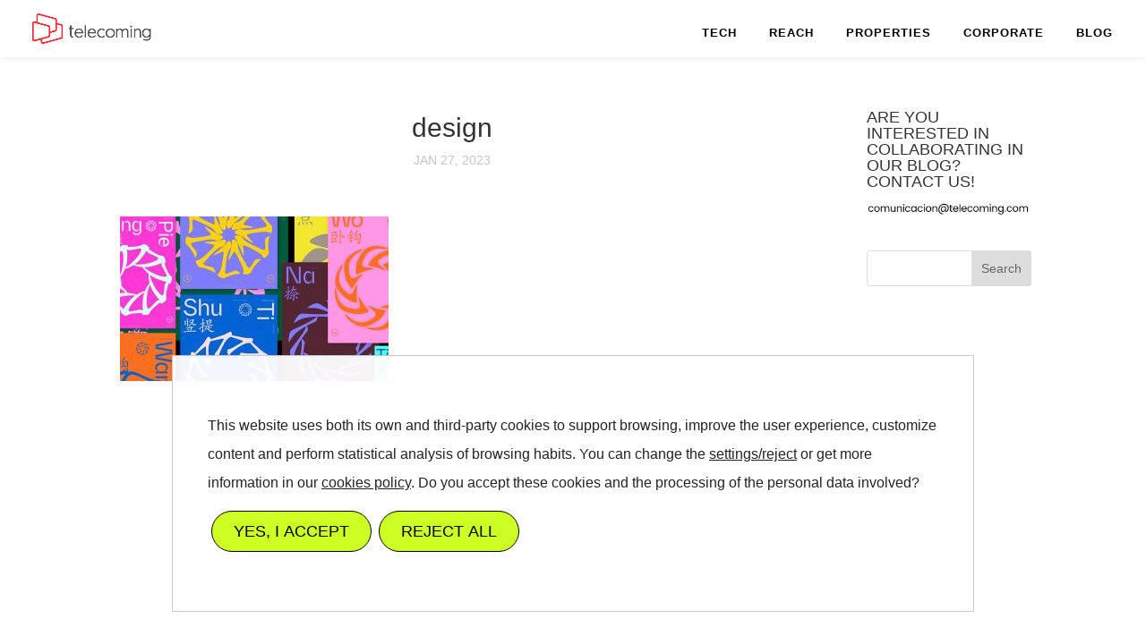

--- FILE ---
content_type: text/css
request_url: https://www.telecoming.com/wp-content/et-cache/global/et-divi-customizer-global.min.css?ver=1763553820
body_size: 8074
content:
#et_search_icon:hover,.mobile_menu_bar:before,.mobile_menu_bar:after,.et_toggle_slide_menu:after,.et-social-icon a:hover,.et_pb_sum,.et_pb_pricing li a,.et_pb_pricing_table_button,.et_overlay:before,.entry-summary p.price ins,.et_pb_member_social_links a:hover,.et_pb_widget li a:hover,.et_pb_filterable_portfolio .et_pb_portfolio_filters li a.active,.et_pb_filterable_portfolio .et_pb_portofolio_pagination ul li a.active,.et_pb_gallery .et_pb_gallery_pagination ul li a.active,.wp-pagenavi span.current,.wp-pagenavi a:hover,.nav-single a,.tagged_as a,.posted_in a{color:#e02b20}.et_pb_contact_submit,.et_password_protected_form .et_submit_button,.et_pb_bg_layout_light .et_pb_newsletter_button,.comment-reply-link,.form-submit .et_pb_button,.et_pb_bg_layout_light .et_pb_promo_button,.et_pb_bg_layout_light .et_pb_more_button,.et_pb_contact p input[type="checkbox"]:checked+label i:before,.et_pb_bg_layout_light.et_pb_module.et_pb_button{color:#e02b20}.footer-widget h4{color:#e02b20}.et-search-form,.nav li ul,.et_mobile_menu,.footer-widget li:before,.et_pb_pricing li:before,blockquote{border-color:#e02b20}.et_pb_counter_amount,.et_pb_featured_table .et_pb_pricing_heading,.et_quote_content,.et_link_content,.et_audio_content,.et_pb_post_slider.et_pb_bg_layout_dark,.et_slide_in_menu_container,.et_pb_contact p input[type="radio"]:checked+label i:before{background-color:#e02b20}a{color:#e02b20}#main-header,#main-header .nav li ul,.et-search-form,#main-header .et_mobile_menu{background-color:#ffdc44}.et_secondary_nav_enabled #page-container #top-header{background-color:#ffffff!important}#et-secondary-nav li ul{background-color:#ffffff}.et_header_style_centered .mobile_nav .select_page,.et_header_style_split .mobile_nav .select_page,.et_nav_text_color_light #top-menu>li>a,.et_nav_text_color_dark #top-menu>li>a,#top-menu a,.et_mobile_menu li a,.et_nav_text_color_light .et_mobile_menu li a,.et_nav_text_color_dark .et_mobile_menu li a,#et_search_icon:before,.et_search_form_container input,span.et_close_search_field:after,#et-top-navigation .et-cart-info{color:#000000}.et_search_form_container input::-moz-placeholder{color:#000000}.et_search_form_container input::-webkit-input-placeholder{color:#000000}.et_search_form_container input:-ms-input-placeholder{color:#000000}#top-menu li a{font-size:13px}body.et_vertical_nav .container.et_search_form_container .et-search-form input{font-size:13px!important}#top-menu li a,.et_search_form_container input{letter-spacing:1px}.et_search_form_container input::-moz-placeholder{letter-spacing:1px}.et_search_form_container input::-webkit-input-placeholder{letter-spacing:1px}.et_search_form_container input:-ms-input-placeholder{letter-spacing:1px}#top-menu li.current-menu-ancestor>a,#top-menu li.current-menu-item>a,#top-menu li.current_page_item>a{color:#ceff25}#main-footer{background-color:rgba(34,34,34,0)}#main-footer .footer-widget h4,#main-footer .widget_block h1,#main-footer .widget_block h2,#main-footer .widget_block h3,#main-footer .widget_block h4,#main-footer .widget_block h5,#main-footer .widget_block h6{color:#e02b20}.footer-widget li:before{border-color:#e02b20}#footer-bottom{background-color:rgba(0,0,0,0)}@media only screen and (min-width:981px){.et_header_style_left #et-top-navigation,.et_header_style_split #et-top-navigation{padding:40px 0 0 0}.et_header_style_left #et-top-navigation nav>ul>li>a,.et_header_style_split #et-top-navigation nav>ul>li>a{padding-bottom:40px}.et_header_style_split .centered-inline-logo-wrap{width:80px;margin:-80px 0}.et_header_style_split .centered-inline-logo-wrap #logo{max-height:80px}.et_pb_svg_logo.et_header_style_split .centered-inline-logo-wrap #logo{height:80px}.et_header_style_centered #top-menu>li>a{padding-bottom:14px}.et_header_style_slide #et-top-navigation,.et_header_style_fullscreen #et-top-navigation{padding:31px 0 31px 0!important}.et_header_style_centered #main-header .logo_container{height:80px}.et_header_style_centered.et_hide_primary_logo #main-header:not(.et-fixed-header) .logo_container,.et_header_style_centered.et_hide_fixed_logo #main-header.et-fixed-header .logo_container{height:14.4px}.et_header_style_left .et-fixed-header #et-top-navigation,.et_header_style_split .et-fixed-header #et-top-navigation{padding:25px 0 0 0}.et_header_style_left .et-fixed-header #et-top-navigation nav>ul>li>a,.et_header_style_split .et-fixed-header #et-top-navigation nav>ul>li>a{padding-bottom:25px}.et_header_style_centered header#main-header.et-fixed-header .logo_container{height:50px}.et_header_style_split #main-header.et-fixed-header .centered-inline-logo-wrap{width:50px;margin:-50px 0}.et_header_style_split .et-fixed-header .centered-inline-logo-wrap #logo{max-height:50px}.et_pb_svg_logo.et_header_style_split .et-fixed-header .centered-inline-logo-wrap #logo{height:50px}.et_header_style_slide .et-fixed-header #et-top-navigation,.et_header_style_fullscreen .et-fixed-header #et-top-navigation{padding:16px 0 16px 0!important}.et_fixed_nav #page-container .et-fixed-header#top-header{background-color:#e02b20!important}.et_fixed_nav #page-container .et-fixed-header#top-header #et-secondary-nav li ul{background-color:#e02b20}.et-fixed-header#main-header,.et-fixed-header#main-header .nav li ul,.et-fixed-header .et-search-form{background-color:#ffffff}.et-fixed-header #top-menu a,.et-fixed-header #et_search_icon:before,.et-fixed-header #et_top_search .et-search-form input,.et-fixed-header .et_search_form_container input,.et-fixed-header .et_close_search_field:after,.et-fixed-header #et-top-navigation .et-cart-info{color:#000000!important}.et-fixed-header .et_search_form_container input::-moz-placeholder{color:#000000!important}.et-fixed-header .et_search_form_container input::-webkit-input-placeholder{color:#000000!important}.et-fixed-header .et_search_form_container input:-ms-input-placeholder{color:#000000!important}.et-fixed-header #top-menu li.current-menu-ancestor>a,.et-fixed-header #top-menu li.current-menu-item>a,.et-fixed-header #top-menu li.current_page_item>a{color:#383838!important}}@media only screen and (min-width:1350px){.et_pb_row{padding:27px 0}.et_pb_section{padding:54px 0}.single.et_pb_pagebuilder_layout.et_full_width_page .et_post_meta_wrapper{padding-top:81px}.et_pb_fullwidth_section{padding:0}}@media only screen and (max-width:980px){#main-header,#main-header .nav li ul,.et-search-form,#main-header .et_mobile_menu{background-color:rgba(255,255,255,0)}.et_header_style_centered .mobile_nav .select_page,.et_header_style_split .mobile_nav .select_page,.et_mobile_menu li a,.mobile_menu_bar:before,.et_nav_text_color_light #top-menu>li>a,.et_nav_text_color_dark #top-menu>li>a,#top-menu a,.et_mobile_menu li a,#et_search_icon:before,#et_top_search .et-search-form input,.et_search_form_container input,#et-top-navigation .et-cart-info{color:#ffffff}.et_close_search_field:after{color:#ffffff!important}.et_search_form_container input::-moz-placeholder{color:#ffffff}.et_search_form_container input::-webkit-input-placeholder{color:#ffffff}.et_search_form_container input:-ms-input-placeholder{color:#ffffff}}	#main-header,#et-top-navigation{font-family:'Nord',Helvetica,Arial,Lucida,sans-serif}#top-header .container{font-family:'Montserrat',Helvetica,Arial,Lucida,sans-serif}@charset "utf-8";@font-face{font-family:itc avant garde book;font-style:normal;font-weight:500;font-display:swap;src:url(https://www.telecoming.com/wp-includes/font-custom/ITCAvantGardePro-Bk.ttf) format("truetype")}@font-face{font-family:Nord;font-style:normal;font-weight:600;font-display:swap;src:url(https://www.telecoming.com/wp-content/uploads/et-fonts/Nord-Medium-1.otf) format("opentype")}@font-face{font-family:WorkSans;font-style:light;font-weight:100;font-display:swap;src:url(https://fonts.googleapis.com/css2?family=Work+Sans:wght@100&display=swap) format("truetype")}@font-face{font-family:Montserrat;font-style:normal;font-display:swap;src:url(https://www.telecoming.com/wp-includes/font-custom/Montserrat-Thin.otf) format("opentype")}@font-face{font-family:KOLLEKTIF;font-style:normal;font-weight:600;font-display:swap;src:url(https://www.telecoming.com/wp-includes/font-custom/Kollektif.ttf) format("truetype")}@font-face{font-family:MODULES;font-style:normal;font-weight:600;font-display:swap;src:url(https://www.telecoming.com/wp-includes/font-custom/modules.ttf) format("truetype")}@font-face{font-family:hubhead;font-style:normal;font-weight:400;font-display:swap;src:url(https://www.telecoming.com/wp-content/uploads/et-fonts/Hubhead.otf) format("opentype")}.font-kollektiff{font-family:Kollektif,serif!important}.home.ie .linear-gradient-explorer,.home.edge .linear-gradient-explorer{box-shadow:inset 300px 300px 300px 200px rgba(0,0,0,0.51)!important}.font-playfair h2,.font-playfair h2 a,.font-playfair h2.entry-title,.font-playfair h3,.font-playfair h4,.font-playfair h6{font-family:'Playfair Display',serif!important}#privacy-policy h3 span{font-family:'NeueMontreal-Regular',Helvetica,Arial,Lucida,sans-serif!important;letter-spacing:0}.font-montserrat.et_pb_button,#policies-content a,.font-montserrat h3{font-family:'Montserrat',sans-serif!important}#post-blog .font-montserrat strong{font-family:'Montserrat',sans-serif!important}#post-blog h3{font-size:32px}#footer-privacy h6 a{font-family:'MONTSERRAT',sans-serif!important;font-size:14px}.font-avant{font-family:'itc avant garde book',Helvetica,Arial,Lucida,sans-serif}#moove_gdpr_cookie_info_bar.moove-gdpr-light-scheme{background-color:#fffffff2;border:1px solid #a2a2a294!important;border:none}#moove_gdpr_cookie_info_bar a,#moove_gdpr_cookie_info_bar p{color:#232323!important;font-size:16px!important}#moove_gdpr_cookie_info_bar{width:70%;bottom:5%;left:50%;margin:0 auto;padding:0;border:1px solid #fff;-webkit-transform:translateX(-50%);-moz-transform:translateX(-50%);-ms-transform:translateX(-50%);transform:translateX(-50%)}#main-header{position:fixed!important}#moove_gdpr_cookie_info_bar .moove-gdpr-info-bar-container{padding:7% 4% 5% 4%}#moove_gdpr_cookie_info_bar .moove-gdpr-info-bar-container .moove-gdpr-info-bar-content{flex-direction:column!important;align-items:baseline!important}#moove_gdpr_cookie_info_bar.moove-gdpr-light-scheme .moove-gdpr-info-bar-container .moove-gdpr-info-bar-content button.mgbutton:hover{border:1px solid #ceff24!important;color:#ceff24!important;background-color:white!important}#moove_gdpr_cookie_info_bar .moove-gdpr-info-bar-container .moove-gdpr-cookie-notice p,#moove_gdpr_cookie_info_bar .moove-gdpr-info-bar-container .moove-gdpr-cookie-notice p a{font-size:20px;line-height:2}#moove_gdpr_cookie_info_bar .moove-gdpr-info-bar-container .moove-gdpr-button-holder{padding:0!important;margin-top:12px}#moove_gdpr_cookie_info_bar .moove-gdpr-info-bar-container .moove-gdpr-button-holder button.mgbutton{border-radius:50px;padding:12px 24px;color:black;border:1px solid black;background-color:#ceff24;font-size:18px}#moove_gdpr_cookie_modal .moove-gdpr-modal-content .moove-gdpr-modal-close i,#moove_gdpr_cookie_modal .moove-gdpr-modal-content .moove-gdpr-modal-close span.gdpr-icon{background-color:#ceff24;border:1px solid #ceff24;color:black}#moove_gdpr_cookie_modal .moove-gdpr-modal-content .moove-gdpr-modal-close i:hover,#moove_gdpr_cookie_modal .moove-gdpr-modal-content .moove-gdpr-modal-close span.gdpr-icon:hover{background-color:#ceff24;border:1px solid #ceff24;color:black}#moove_gdpr_cookie_modal .moove-gdpr-modal-content .moove-gdpr-modal-footer-content .moove-gdpr-button-holder a.mgbutton,#moove_gdpr_cookie_modal .moove-gdpr-modal-content .moove-gdpr-modal-footer-content .moove-gdpr-button-holder button.mgbutton,.gdpr_cookie_settings_shortcode_content .gdpr-shr-button.button-green{background-color:#ceff24;border-color:black;color:black!important;border-radius:50px!important;font-size:18px;padding:12px 12px}#moove_gdpr_cookie_modal .cookie-switch input:checked+.cookie-slider,#moove_gdpr_cookie_modal .cookie-switch input:checked+.slider,#moove_gdpr_cookie_modal .switch input:checked+.cookie-slider,#moove_gdpr_cookie_modal .switch input:checked+.slider{background-color:#ceff24}#moove_gdpr_cookie_modal .cookie-switch .cookie-slider:after,#moove_gdpr_cookie_modal .cookie-switch .slider:after,#moove_gdpr_cookie_modal .switch .cookie-slider:after,#moove_gdpr_cookie_modal .switch .slider:after{color:black}@media (min-width:1025px) and (max-width:1400px){#moove_gdpr_cookie_info_bar .moove-gdpr-info-bar-container .moove-gdpr-cookie-notice p,#moove_gdpr_cookie_info_bar .moove-gdpr-info-bar-container .moove-gdpr-cookie-notice p a{font-size:16px;line-height:2}#moove_gdpr_cookie_info_bar .moove-gdpr-info-bar-container{padding:7% 1%}}@media only screen and (min-device-width :768px) and (max-device-width :1024px) and (orientation :landscape){.counter-apps .et_pb_number_counter:before{left:18px!important}.counter-apps .et_pb_number_counter:after{left:21px!important}.no-padding-left div:nth-child(1){padding-top:0}.no-padding-right div:nth-child(2){padding-top:0}#post-principal .et_pb_blog_0 .et_pb_post .entry-title{height:72px}}@media only screen and (min-width:1024px) and (max-height:1366px) and (-webkit-min-device-pixel-ratio:1.5){.counter-apps .et_pb_number_counter:before{left:18px!important}.counter-apps .et_pb_number_counter:after{left:21px!important}}@media (min-width:768px) and (max-width:1024px){#moove_gdpr_cookie_info_bar .moove-gdpr-info-bar-container .moove-gdpr-cookie-notice p,#moove_gdpr_cookie_info_bar .moove-gdpr-info-bar-container .moove-gdpr-cookie-notice p a{font-size:16px;line-height:2}#moove_gdpr_cookie_info_bar .moove-gdpr-info-bar-container .moove-gdpr-button-holder button.mgbutton{padding:18px 36px}}@media only screen and (min-device-width :768px) and (max-device-width :1024px) and (orientation :portrait){#contact-container .et_pb_column.et_pb_column_1_4:first-child{width:100%;margin-right:60%}.et_pb_row_3 .et_pb_posts .et_pb_post{height:435px!important}.et_pb_blog_0 .et_pb_post h2.entry-title{height:72px}.et_pb_blog_0 .et_pb_post h2.entry-title:after,#post-list .et_pb_posts .et_pb_post h2.entry-title:after{content:"\0000a0";display:inline-block;width:0}#post-principal{height:712px}#post-principal .et_pb_blog_0 .et_pb_post .entry-title{height:80px!important}body.home .et_pb_section_video_bg video{transform:scale(1.2)}#marta-corporate{background-position:0 -100px}}@media only screen and (min-device-width :768px) and (max-device-width :1024px) and (orientation :landscape){.et_pb_blog_0 .et_pb_post h2.entry-title{height:72px}.et_pb_blog_0 .et_pb_post h2.entry-title:after,#post-list .et_pb_posts .et_pb_post h2.entry-title:after{content:"\0000a0";display:inline-block;width:0}#top-menu li li a{white-space:pre;padding:6px 10px!important}#proud-image-center{background-position:-272px}#post-principal{height:664px}#post-principal .et_pb_blog_0 .et_pb_post .entry-title{height:80px!important}}@media only screen and (min-width:800px) and (orientation:landscape){#post-principal{height:712px}#post-principal .et_pb_blog_0 .et_pb_post .entry-title{height:80px!important}}@media only screen and (max-device-width :812px)and (orientation :landscape){.et_pb_blog_0 .et_pb_post h2.entry-title:after,#post-list .et_pb_posts .et_pb_post h2.entry-title:after{content:"\0000a0";display:inline-block;width:0}.et_mobile_menu li a{padding:3px}}@media only screen and (min-width:1024px) and (max-height:1366px) and (orientation:portrait) and (-webkit-min-device-pixel-ratio:1.5){#top-menu li a{font-size:12px}.no-padding-left div:nth-child(1){padding-top:0}.no-padding-right div:nth-child(2){padding-top:0}#proud-image-center{background-position:-272px}#marta-corporate{background-position:center}}@media (max-width:767px){#moove_gdpr_cookie_info_bar{width:95%;padding:18px 15px;border:1px solid #fff}#moove_gdpr_cookie_info_bar .moove-gdpr-info-bar-container{padding:12px 6px}#moove_gdpr_cookie_info_bar .moove-gdpr-info-bar-container .moove-gdpr-cookie-notice p,#moove_gdpr_cookie_info_bar .moove-gdpr-info-bar-container .moove-gdpr-cookie-notice p a{font-size:14px;line-height:1.6}#moove_gdpr_cookie_info_bar .moove-gdpr-info-bar-container .moove-gdpr-button-holder button.mgbutton{padding:12px 36px}}.et_hide_nav.et_fixed_nav #main-header{transition-duration:.4s}.custom-header .et_pb_fullwidth_header_subhead{display:inline-flex;width:80%;max-width:800px}.custom-header .et_pb_fullwidth_header_container.center .header-content{width:auto;max-width:none}#main-footer{display:none}.et_pb_section_video_bg{}.et_pb_fullwidth_header_overlay{filter:blur(1px) brightness(.5);display:flex}.et_pb_row.row-flex-height{display:flex}.et_pb_row.row-flex-height .et_pb_column.column-flex-height{flex:1;position:relative}.et_pb_row.row-flex-height .et_pb_column.column-flex-height .et_pb_button_module_wrapper{position:absolute;bottom:0}#blog-container .et_pb_post .post-content p,#home-blog .et_pb_post .post-content p{overflow:hidden;display:-webkit-box;-webkit-line-clamp:3;-webkit-box-orient:vertical;max-height:5.4em;text-overflow:ellipsis}#user-acq .et_pb_preload{background:white!important}#user-acq .et_pb_preload:before{display:none}#post-blog.et_pb_section{display:flex;flex-direction:column}.et_pb_post .entry-title a{font-family:'Hubhead',serif!important;-webkit-font-smoothing:antialiased;-moz-osx-font-smoothing:grayscale;text-rendering:optimizeLegibility;color:#424242!important}#post-blog .et_social_icons_container{display:flex;justify-content:center}#post-blog .et_pb_row strong{font-family:'NeueMontreal-Regular',Helvetica,Arial,Lucida,sans-serif!important}body:not(.admin-bar) #post-blog .et_pb_row:nth-child(1){order:0}body:not(.admin-bar) #post-blog .et_pb_row:nth-child(2){order:2}body:not(.admin-bar) #post-blog .et_pb_row:nth-child(3){order:3}body:not(.admin-bar) #post-blog .et_pb_row:nth-child(4){order:4}body:not(.admin-bar) #post-blog .et_pb_row:nth-child(5){order:5}body:not(.admin-bar) #post-blog .et_pb_row:nth-child(6){order:6}body:not(.admin-bar) #post-blog .et_pb_row:nth-child(7){order:7}body:not(.admin-bar) #post-blog .et_pb_row:nth-child(8){order:8}body:not(.admin-bar) #post-blog .et_pb_row:nth-child(9){order:9}body:not(.admin-bar) #post-blog .et_pb_row:nth-child(10){order:10}body:not(.admin-bar) #post-blog .et_pb_row:nth-child(11){order:11}body:not(.admin-bar) #post-blog .et_pb_row:nth-child(12){order:12}body:not(.admin-bar) #post-blog .et_pb_row:nth-child(13){order:13}body:not(.admin-bar) #post-blog .et_pb_row:nth-child(14){order:14}body:not(.admin-bar) #post-blog .et_pb_row:nth-child(15){order:15}body:not(.admin-bar) #post-blog .et_pb_row:nth-child(16){order:16}body:not(.admin-bar) #post-blog .et_pb_row:nth-child(17){order:17}body:not(.admin-bar) #post-blog .et_pb_row:nth-child(18){order:18}body:not(.admin-bar) #post-blog .et_pb_row:nth-child(19){order:19}body:not(.admin-bar) #post-blog .et_pb_row:nth-child(20){order:20}body:not(.admin-bar) #post-blog:not(.post-blog-horizontal) .et_pb_row:last-child{order:1!important}body:not(.admin-bar) #post-blog #email-optin{order:10!important;margin-top:120px!important;margin-bottom:120px!important}#post-blog #email-optin .et_pb_newsletter_success h2{font-family:'itc avant garde book',Helvetica,Arial,Lucida,sans-serif;font-weight:300}.custom-html-widget a{margin-left:12px;color:gray;font-family:'MONTSERRAT MEDIUM',Helvetica,Arial,Lucida,sans-serif}#post-blog .et_pb_text_0{display:block!important}#main-content .container:before{display:none}#blog-container .pagination .alignleft{float:right}#blog-container .pagination .alignright{float:left}.wp-pagenavi{text-align:center}.cat-item.cat-item-1{display:none}#ack-container .et_pb_testimonial_portrait:before{box-shadow:none}.height-100{height:100%}#ux-slider .et-pb-active-slide .et_pb_slide_description{-webkit-animation-name:none;-moz-animation-name:none;-ms-animation-name:none;-o-animation-name:none;animation-name:none;-webkit-animation-duration:0;-moz-animation-duration:0;-ms-animation-duration:0;-o-animation-duration:0;animation-duration:0;-webkit-animation-timing-function:initial;-moz-animation-timing-function:initial;-ms-animation-timing-function:initial;-o-animation-timing-function:initial;animation-timing-function:initial;-webkit-animation-delay:0;-moz-animation-delay:0;-ms-animation-delay:0;-o-animation-delay:0;animation-delay:0;-webkit-animation-fill-mode:none;-moz-animation-fill-mode:none;-ms-animation-fill-mode:none;-o-animation-fill-mode:none;animation-fill-mode:none}.et_pb_post{padding:6px;font-family:Poppins,Helvetica,Arial,Lucida,sans-serif;background-color:#fff}.nav-post a{margin-left:12px}@media (min-width:768px) and (max-width:1024px){.et_pb_row_3 .et_pb_posts .et_pb_post{height:435px}}.et_pb_newsletter_result h2{background:#000;line-height:1.3;padding:13px}@media all and (max-width:359px){#policies-content a{font-size:12px;word-spacing:-1px;display:flex;flex-direction:column}#policies-content span{display:none}}#policies-content a{font-family:'MONTSERRAT MEDIUM',Helvetica,Arial,Lucida,sans-serif;font-weight:500;text-transform:uppercase;line-height:1.7em}#news-area .et_pb_text_inner a{color:#838383}footer .et_pb_text a{color:#000!important}.et_pb_blog_1 .pagination{display:flex;justify-content:flex-end}.et_pb_blog_1 .pagination .alignright a{margin-left:25px}@media (min-width:767px){#post-list .et_pb_posts .et_pb_post{height:535px;width:50%;margin-bottom:96px}#post-list .et_pb_posts .et_pb_post .post-content,#post-list .et_pb_posts .et_pb_post h2.entry-title{height:84px;overflow:hidden;-webkit-line-clamp:2;display:block;display:-webkit-box;text-overflow:ellipsis;position:relative;-webkit-box-orient:vertical}#post-list .et_pb_posts .et_pb_post .post-content{height:72px;-webkit-line-clamp:3}.et_pb_blog_0 .et_pb_post .entry-title,.et_pb_blog_0 .et_pb_post .post-content{height:72px;overflow:hidden;-webkit-line-clamp:2;display:block;display:-webkit-box;text-overflow:ellipsis;position:relative;-webkit-box-orient:vertical}#post-principal .et_pb_blog_0 .et_pb_post .entry-title{height:inherit}.et_pb_blog_0 .et_pb_post .post-content{height:78px;-webkit-line-clamp:3}#post-list .et_pb_post:nth-child(odd){float:left;padding-right:24px}#post-list .et_pb_post:nth-child(even){float:right;padding-left:24px}#top-menu li li a{white-space:pre;padding:6px 12px}.et_pb_post h1.entry-title{font-size:36px;font-weight:700;font-family:'NeueMontreal-Medium',Helvetica,Arial,Lucida,sans-serif!important}}@media only screen and (min-width:767px) and (orientation:portrait){#post-list .et_pb_posts .et_pb_post{height:434px}.et_pb_post h1.entry-title{font-size:32px}}@media only screen and (max-width:980px){#main-header,#main-header .et_mobile_menu,#main-header .nav li ul,.et-search-form{background-color:#fff}#et-top-navigation .et-cart-info,#et_search_icon:before,#et_top_search .et-search-form input,#top-menu a,.et_header_style_centered .mobile_nav .select_page,.et_header_style_split .mobile_nav .select_page,.et_mobile_menu li a,.et_nav_text_color_dark #top-menu>li>a,.et_nav_text_color_light #top-menu>li>a,.et_search_form_container input,.mobile_menu_bar:before{color:#404040}.et_mobile_menu .menu-item-has-children>a{background-color:transparent}.et_mobile_menu .current-menu-item a{}.font-playfair h3{line-height:1.2}.search-results #sidebar{margin-top:40px}.category #sidebar{margin-top:40px}.post-template-default .container{width:100%}}div#search-blog .et_pb_searchsubmit{padding:4px 10px 6px 10px;font-family:'Nord',serif}div#search-blog{border-radius:7px}.custom-image-slider .et-pb-slider-arrows a{color:black!important}@media (max-width:767px){.custom-image-slider .et_pb_slide_description,.custom-image-slider .et_pb_container.clearfix{height:300px!important}.et_pb_post h2.entry-title{font-size:20px!important;margin-bottom:12px}.et_pb_blog_0 h2.entry-title{font-size:24px!important}}@media (max-width:360px){.mail-blog{white-space:pre;font-size:15px}.et_pb_blog_1 .pagination a{font-size:11px}.infoempresa-container .et_pb_section h2{font-size:24px!important}.et_pb_pagebuilder_layout.single-post #page-container .et_pb_row{width:100%!important}}.et_pb_post .et_post_meta_wrapper{text-align:center}.et_pb_text_1 h3{font-family:'NeueMontreal-Medium',Helvetica,Arial,Lucida,sans-serif!important}.et_pb_post .post-meta{color:rgba(133,133,189,.5)!important;font-size:14px!important;padding-bottom:15px;font-weight:500}.et_pb_post .post-meta a{color:rgba(133,133,189,.5)!important;font-family:'itc avant garde book',Helvetica,Arial,Lucida,sans-serif}#post-principal .post-meta{padding-top:15px}.et_pb_post #post-blog p{line-height:30.4px;font-size:14px;font-weight:300;padding-bottom:16px;font-family:'NeueMontreal-Regular',Helvetica,Arial,Lucida,sans-serif!important}.et_pb_post #post-blog p span{line-height:30.4px;font-size:16px;font-weight:300;padding-bottom:16px;font-family:'NeueMontreal-Regular',Helvetica,Arial,Lucida,sans-serif!important}.et_pb_post p span.published{font-weight:500;font-family:'NeueMontreal-Regular',Helvetica,Arial,Lucida,sans-serif!important;text-transform:uppercase}.mockup-container .et_pb_blurb_content{display:flex;flex-flow:row wrap}.mockup-container .et_pb_blurb_content .et_pb_blurb_container{flex:0 0 100%;order:1}.mockup-container .et_pb_blurb_content .et_pb_main_blurb_image{flex:0 0 100%;order:2}.et_pb_post a{color:#1b7fff;font-family:'NeueMontreal-Regular',Helvetica,Arial,Lucida,sans-serif!important;font-weight:500}.et_pb_post a span{color:#1b7fff;font-family:'NeueMontreal-Regular',Helvetica,Arial,Lucida,sans-serif!important;font-weight:500}#global-footer a{color:initial!important;font-weight:initial;line-height:initial;font-family:unset}#blog_subscription_container{display:flex}#submit_blog_subscription{cursor:pointer;height:40px!important;margin:0;padding:.7em;border:1px solid #ddd;color:#666;font-size:14px;line-height:normal!important}#sidebar:not(.widgettitle){font-family:Poppins,Helvetica,Arial,Lucida,sans-serif}#sidebar .et_pb_widget .widgettitle{font-family:Oswald,Helvetica,Arial,Lucida,sans-serif;text-transform:uppercase}#mc_signup form input[type=text]#mc_mv_EMAIL{width:100%}#mc_signup form .mc_signup_submit input[type=submit]{cursor:pointer;height:40px!important;margin:0;padding:.7em;border:1px solid #ddd;color:#666;font-size:14px;line-height:normal!important;width:100%;margin-top:5px;background-color:#ddd}#mc_signup form #mc_display_rewards{display:none}@media all and (max-width:980px){.counter-apps .et_pb_number_counter:before{left:24%!important}.counter-apps .et_pb_number_counter:after{left:25%!important}.et_pb_row.row-flex-height{display:block}.et_pb_row.row-flex-height .et_pb_column.column-flex-height{flex:none;position:initial}.et_pb_row.row-flex-height .et_pb_column.column-flex-height .et_pb_button_module_wrapper{position:initial;bottom:auto;text-align:center}h2.et_pb_slide_title{font-size:16px!important}p.et_pb_slide_content{font-size:14px!important}.ux-content{text-align:center}.ux-content h2{font-size:32px!important}#ux-develop-test h2,#ux-improve h2{margin-top:20px}}@media all and (min-width:768px){#home-blog .et_pb_post{height:34.6em}#blog-container .et_pb_post{height:34.1em}}@media all and (max-width:479px){.custom-header .et_pb_fullwidth_header_container.center{width:100%}.custom-header .et_pb_fullwidth_header_subhead{font-size:18px!important;letter-spacing:5px!important}.et_pb_section h2,h2.et_pb_module_header{font-size:24px!important}#ack-title-container h2{font-size:24px!important}h2.et_pb_slide_title{font-size:16px!important}.et_pb_slide_content{font-size:12px!important;line-height:1.6em!important;font-weight:300!important}.et_pb_post h1.entry-title{font-size:28px;font-weight:500}}@media (max-width:320px){.font-playfair h2,.font-playfair h3,.font-playfair h4,.font-playfair h5,.font-playfair h6{font-size:20px!important}}@media screen and (max-device-width :1024px){.home .imagebg{background-attachment:scroll}}@media (max-width:940px){.et_pb_module.et_pb_image.et_pb_image_0.et_always_center_on_mobile.et-animated{height:1px}}@media (max-width:1024px){body.home #page-container{padding-top:0!important;transition:1s all!important}}@media all and (min-width:992px){.home .et_parallax_bg{display:none}}@media all and (max-width:991px){.page:not(.et_mobile_device) .et_parallax_bg{display:none}}#legal-notice a{text-align:center;background-color:black;color:white!important;padding:2px 4px;font-size:10px}#et-secondary-menu li,#top-menu li{word-wrap:normal}.page-template-default.safari h2.entry-title:after,.page-template-default.ie h2.entry-title:after{content:"\0000a0";display:inline-block;width:0}@media (max-width:980px){.home .et_pb_section.et_pb_section_0{padding:70px 0 0 0!important}}@media only screen and (min-width:981px){.post-template-default #main-content,.category #main-content,.search-results #main-content,.category-blog #main-content{margin-top:54px}.search-results #left-area{float:none!important;padding-right:0!important;margin:auto!important;width:88%!important}.search-results #sidebar{margin:auto!important;width:88%!important;float:none!important;margin-top:40px!important;margin-bottom:100px!important;padding:0}.search-results .pagination{display:flex;justify-content:flex-end}.search-results .pagination .alignright a{margin-left:25px}.category #main-content{margin-top:54px}.category #left-area{float:none!important;padding-right:0!important;margin:auto!important;width:88%!important}.category #sidebar{margin:auto!important;width:88%!important;float:none!important;margin-top:40px!important;margin-bottom:100px!important;padding:0}.category .pagination{display:flex;justify-content:flex-end}.category .pagination .alignright a{margin-left:25px}.et_show_nav #page-container{padding-top:64px!important}#main-header,.logo_container{max-height:64px}.et_header_style_left #et-top-navigation,.et_header_style_split #et-top-navigation{padding:25px 0 0 0}#et-top-navigation nav>ul>li>a{padding-bottom:25px!important}}.search-results .pagination a{font-family:'itc avant garde book',sans-serif;text-transform:uppercase;font-size:14px;color:#000000!important;letter-spacing:2px;line-height:1.5em}.search-results #searchform input#s{font-family:'itc avant garde book',Helvetica,Arial,Lucida,sans-serif!important}@media only screen and (max-width:981px){.search-results .pagination a{font-size:13px}body.et_mobile_device #post-list img.lazy-loaded{max-height:168px!important}}.search-no-results #sidebar{display:none}.search-no-results #left-area{width:100%;padding-right:0}.search-no-results #left-area p{font-family:itc avant garde book}.search-results article.et_pb_post{font-family:itc avant garde book}.search-results #searchform input{border-radius:6px}.search-results #searchsubmit{font-family:'Playfair Display',serif;padding:4px 0 6px 0!important;border-radius:8px}.search-results h4.widgettitle{font-family:'Playfair Display',serif!important}.category article.et_pb_post{font-family:itc avant garde book}.category #searchform input{border-radius:6px}.category #searchsubmit{font-family:'Playfair Display',serif;padding:4px 0 6px 0!important;border-radius:8px}.category h4.widgettitle{font-family:'Playfair Display',serif!important}.et_pb_post h1.entry-title{font-family:'NeueMontreal-Medium',Helvetica,Arial,Lucida,sans-serif!important;font-size:30px!important;font-weight:500}@media only screen and (max-height:980px) and (orientation:portrait){body.page .et_pb_section_0.header-page h2{font-size:31px!important}}#search-blog form.et_pb_searchform input.et_pb_s{font-family:'Work Sans',Helvetica,Arial,Lucida,sans-serif!important;padding:12px 11px 8px 11px}a{-webkit-tap-highlight-color:#f6f6f691}.search-no-results #left-area .entry{display:none}.search-no-results #left-area .entry:after{content:"We have not written any content related to this topic yet";color:currentColor;font-family:itc avant garde book}.search-no-results #left-area:after{content:"";width:100%;height:700px;background:url('https://www.telecoming.com/wp-content/uploads/2020/09/6.jpg');background-size:contain;background-position:center;background-repeat:no-repeat;display:inline-block}#mc-embedded-subscribe-form input,#mc-embedded-subscribe-form .mce_inline_error,.single-post .mc-field-group input,.single-post .mc-field-group .mce_inline_error{font-family:'NeueMontreal-Regular',Helvetica,Arial,Lucida,sans-serif!important}.et_pb_text_align_left .wp-pagenavi,.et_pb_text_align_left.et_pb_filterable_portfolio .et_pb_portofolio_pagination ul,.et_pb_text_align_left.et_pb_gallery .et_pb_gallery_pagination ul{text-align:center}.wp-pagenavi .extend,.wp-pagenavi .first,.wp-pagenavi .last,.wp-pagenavi .pages{display:none!important}.et_pb_blog_1 .wp-pagenavi span.current{font-weight:bold!important}.wp-pagenavi a,.wp-pagenavi span{color:black!important}.et_pb_post_title_0 .et_pb_title_container h1.entry-title{line-height:1.2em!important}#post-list img.lazy-loaded{max-height:300px}body.et_mobile_device #post-list img.lazy-loaded{max-height:225px}@media (max-width:980px){.search-no-results #left-area:after{height:360px}#fightting-video iframe{max-height:200px}.video-post-youtube iframe{max-height:200px}}@media only screen and (min-width:7) and (max-width:1024px) and (orientation:portrait){body.et_mobile_device:not(.et_mobile_device_not_ipad) #post-principal{height:713px}}@media only screen and (min-width:768px) and (max-width:1024px) and (orientation:landscape){body.et_mobile_device:not(.et_mobile_device_not_ipad) #post-principal{height:762px}}@media only screen and (min-width:1024px) and (max-height:1366px) and (-webkit-min-device-pixel-ratio:1.5){body:not(.chrome) #post-principal{height:862px}body.et_mobile_device:not(.et_mobile_device_not_ipad) #post-principal{height:862px}}#mc_embed_signup label{padding:1px 10px 1px 10px!important;font-family:'NeueMontreal-Regular',Helvetica,Arial,Lucida,sans-serif!important;font-size:13px;width:100%}.post-template-default #mc_embed_signup label{padding:1px 10px 1px 1px!important;font-family:'NeueMontreal-Regular',Helvetica,Arial,Lucida,sans-serif!important;font-size:14px;width:100%}#case-studies .et_pb_image_wrap{opacity:1;transition:all 0.3s}#case-studies .et_pb_image_wrap:hover{opacity:0;transition:all 0.3s}#et-top-navigation{-webkit-font-smoothing:subpixel-antialiased}#moove_gdpr_cookie_info_bar *{font-family:'NeueMontreal-Regular',Helvetica,Arial,Lucida,sans-serif!important}#moove_gdpr_cookie_modal{font-family:'NeueMontreal-Regular',Helvetica,Arial,Lucida,sans-serif!important}#moove_gdpr_cookie_modal .moove-gdpr-modal-title{font-family:'NeueMontreal-Regular',Helvetica,Arial,Lucida,sans-serif!important}#moove_gdpr_cookie_modal .tab-title{font-family:'NeueMontreal-Regular',Helvetica,Arial,Lucida,sans-serif!important}.et-last-child h2{font-family:'NeueMontreal-Regular',Helvetica,Arial,Lucida,sans-serif!important;margin-bottom:8px;word-break:keep-all}#home-our-blog .post-content p{font-family:'NeueMontreal-Regular',Helvetica,Arial,Lucida,sans-serif!important}#post-principal .et_pb_post{margin-bottom:0}@media (min-width:767px){.home .et_pb_blog_0 .et_pb_post .entry-title{-webkit-line-clamp:3;height:64px}}.single-post #main-content .container{width:100%!important;max-width:100%!important}#post-blog .et_monarch i,#post-blog .et_monarch i:before,#post-blog .et_monarch i:after{color:black!important;background:white important}.single-post #main-content .container #post-blog.post-blog-horizontal .et_pb_row{width:100%!important}.single-post #main-content .container #post-blog:not(.post-blog-horizontal){width:80%;max-width:1180px;margin:0 auto}.single-post #main-content .container .post-blog-horizontal .et_social_inline{display:none}.et_pb_post{padding:6px}#home-posts .post-content{display:none}.wp-pagenavi a,.wp-pagenavi span{border:none}.wp-pagenavi .current{background:#ceff25}#et-top-navigation .menu-item{padding-bottom:22px}#et-top-navigation .menu-item a{font-family:'NeueMontreal-Regular',Helvetica,Arial,Lucida,sans-serif;padding:5px!important}#main-header{background:white}#et-top-navigation .current-menu-item a{background:#ceff25;display:initial}.et_social_icons_container li{border-radius:50%!important}.et_pb_posts_nav .meta-nav{font-size:30px;border:2px solid grey;border-radius:58px;padding:0px 22px 5px 22px;margin-right:16px}#post-blog .et_pb_post a{font-size:16px}.et_pb_posts_nav .nav-label{display:none}#post-list-new h2.entry-title{height:84px;overflow:hidden;-webkit-line-clamp:3;display:block;display:-webkit-box;text-overflow:ellipsis;position:relative;-webkit-box-orient:vertical}#post-list-new .post-content{height:60px;overflow:hidden;-webkit-line-clamp:3;display:block;display:-webkit-box;text-overflow:ellipsis;position:relative;-webkit-box-orient:vertical}@media(max-width:767px){#post-blog .entry-title{font-size:26px!important}}#post-blog .et_pb_row_1 a,#post-blog .et_pb_row_1 p,#post-blog .et_pb_row_1 span:not(.mejs-time-float-current):not(.mejs-time-float){font-size:16px!important}#post-blog .et-last-child h2{font-family:'NeueMontreal-Regular',Helvetica,Arial,Lucida,sans-serif!important}@media only screen and (max-width:767px){.et_pb_section .et_pb_post_title_0.et_pb_post_title{margin-top:40px!important}}#post-blog.post-blog-horizontal~div{margin:0}.single .post{padding:0!important;margin-bottom:0!important}.single #left-area{padding-bottom:0!important}#post-blog:not(.post-blog-horizontal){padding-bottom:60px}@media only screen and (max-width:980px){.post-template-default .container{width:80%}}.archive.category .et_pb_post a img{border-radius:16px}.archive.category #main-content *,.search-results #main-content *{font-family:'NeueMontreal-Regular',Helvetica,Arial,Lucida,sans-serif!important;color:black!important}.archive.category #main-content #content-area,.search-results #main-content #content-area{margin-bottom:64px}.archive.category #main-content .post-meta,.search-results #sidebar,.search-results .post-meta,.archive.category #main-content #sidebar{display:none}#post-blog.post-blog-horizontal #form-subscribe #cbox1{transform:scale(1.5) translate(-3px,1px)!important}#post-blog.post-blog-horizontal #mc_embed_signup .mc-field-group input{text-indent:0%;font-size:16px}#post-blog.post-blog-horizontal #mc_embed_signup form{padding:10px 3% 10px 3%}.repeating-grid{position:absolute!important;top:0!important;left:0!important;background-size:cover;opacity:0.6;width:100%;z-index:9;height:100%;background:conic-gradient(from 45deg,#8102022b 0,#81020224 90deg,#37000042 90deg,#a805055c 180deg,#0818ff1a 180deg,#0818ff0a 270deg,#fe0f0f1f 270deg,#fe0f0f4a 360deg);background-size:0.8em 0.8em;height:100vh}*{-webkit-tap-highlight-color:rgba(0,0,0,0)!important}#main-content .no-break p,#main-content .no-break strong,#main-content .no-break span #main-content .no-break .et_pb_text,#main-content .no-break.et_pb_text{word-break:inherit!important}#main-content #no-break p,#main-content #no-break strong,#main-content #no-break span #main-content #no-break .et_pb_text,#main-content #no-break.et_pb_text{word-break:inherit!important}#our-technology .et_pb_text_9,#our-technology .et_pb_text_3,#our-technology .et_pb_text_5,#our-technology .et_pb_text_13,#our-technology .et_pb_text_11{}@media only screen and (min-width:1024px) and (max-height:1366px) and (orientation:portrait) and (-webkit-min-device-pixel-ratio:1.5){#our-technology .et_pb_column_5 .et_pb_text{font-size:42px;padding:0}#our-technology .et_pb_text{padding-left:0!important}#our-technology .et_pb_divider{margin-left:0!important;width:100%}#what-looking .et_pb_with_border{min-height:256px}#corporate-text .et_pb_column_2_3{width:100%}#leadership-text .et_pb_column_1_2{width:100%}#cyrille-text .et_pb_text_2{margin:0!important}.premios-mosaico .et_pb_column:nth-child(2) .et_pb_module_header{min-width:280px}#main-content .news-container{padding-left:24px!important;padding-right:24px!important}.et_pb_section .et_pb_row.news-container .et_pb_with_border{padding-right:12px!important;padding-left:12px!important}.et_pb_section .et_pb_row.news-container .et_pb_with_border .et_pb_text:nth-child(2) h3{font-size:24px;line-height:2.2}}.et_pb_section .et_pb_row.news-container{padding-right:24px!important;padding-left:24px!important;max-width:1620px!important}#post-blog-footer a{font-size:14px}@media only screen and (min-device-width :768px) and (max-device-width :1024px) and (orientation :portrait){#what-looking .et_pb_with_border{width:100%;margin-bottom:24px}#what-looking .et_pb_row{padding-top:0!important;padding-bottom:0}#what-looking{padding-right:24px;padding-left:24px}#post-blog.post-blog-horizontal .entry-title{font-size:24px}#post-blog.post-blog-horizontal h1.notranslate:not(.entry-title){font-size:68px}}@media (min-width:801px) and (max-width:1275px){body:not(.et_mobile_device)	#our-technology .et_pb_text{padding-left:0!important}body:not(.et_mobile_device) #our-technology .et_pb_column_5 .et_pb_text{font-size:38px;padding:0}#our-technology .et_pb_divider{width:100%}#cyrille-text .et_pb_text_2{margin:0!important;padding:0!important}#cyrille-text .et_pb_text_2 em{font-size:80%}}@media only screen and (min-width:1024px) and (max-height:1366px) and (orientation:landscape) and (-webkit-min-device-pixel-ratio:1.5){}@media (max-width:1566px){#our-technology .et_pb_column_5 .et_pb_text{font-size:48px;line-height:1}}#case-studies img{pointer-events:none!important}#title-legales h2{font-family:'NeueMontreal-Medium',Helvetica,Arial,Lucida,sans-serif!important;font-size:32px;text-transform:uppercase}@media only screen and (max-width:767px){.post-blog-horizontal .et_pb_column_0{padding-top:0!important}}body.single-post.et_right_sidebar #sidebar{display:none}body.single-post.et_right_sidebar #left-area{width:100%;padding:24px}body.single-post.et_right_sidebar #left-area .et_pb_post{max-width:896px;margin:0 auto}@media only screen and (min-device-width :768px) and (max-device-width :1180px)and (orientation :landscape){#our-technology .et_pb_text_9,#our-technology .et_pb_text_11,#our-technology .et_pb_text_3,#our-technology .et_pb_text_13,#our-technology .et_pb_text_7,#our-technology .et_pb_text_5{padding-left:0!important}}#post-blog.post-blog-horizontal .et_pb_row_0 img{opacity:0}#post-blog.post-blog-horizontal h3 span{font-size:24px!important}.mejs-time-float-current,.mejs-time-float{font-size:10px!important}#flecha-post{display:none!important}@media only screen and (min-device-width :768px) and (max-device-width :1024px) and (orientation :landscape){#footer-ok .et_pb_column_1_4{width:100%;margin-bottom:32px}}body.et_mobile_device .flecha-stay{display:none!important}